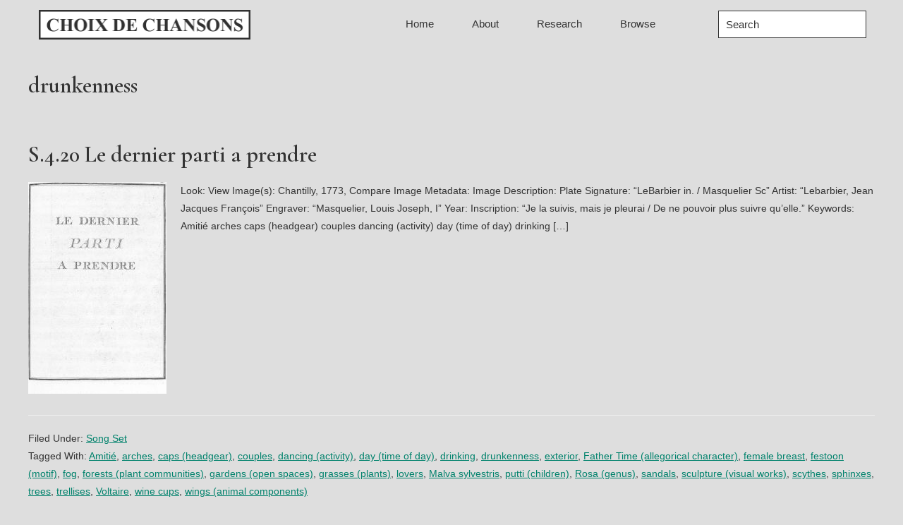

--- FILE ---
content_type: text/html; charset=UTF-8
request_url: https://choixdechansons.cdhr.anu.edu.au/tag/drunkenness/
body_size: 54826
content:
<!DOCTYPE html>
<html lang="en-US">
<head >
<meta charset="UTF-8" />
		<meta name="robots" content="noindex" />
		<meta name="viewport" content="width=device-width, initial-scale=1" />
<title>drunkenness</title>
<meta name='robots' content='max-image-preview:large' />
<link rel='dns-prefetch' href='//fonts.googleapis.com' />
<link rel="alternate" type="application/rss+xml" title="Choix de Chansons &raquo; Feed" href="https://choixdechansons.cdhr.anu.edu.au/feed/" />
<link rel="alternate" type="application/rss+xml" title="Choix de Chansons &raquo; Comments Feed" href="https://choixdechansons.cdhr.anu.edu.au/comments/feed/" />
<link rel="alternate" type="application/rss+xml" title="Choix de Chansons &raquo; drunkenness Tag Feed" href="https://choixdechansons.cdhr.anu.edu.au/tag/drunkenness/feed/" />
<link rel="canonical" href="https://choixdechansons.cdhr.anu.edu.au/tag/drunkenness/" />
<style id='wp-img-auto-sizes-contain-inline-css'>
img:is([sizes=auto i],[sizes^="auto," i]){contain-intrinsic-size:3000px 1500px}
/*# sourceURL=wp-img-auto-sizes-contain-inline-css */
</style>
<link rel='stylesheet' id='atomic-blocks-fontawesome-css' href='https://choixdechansons.cdhr.anu.edu.au/wp-content/plugins/atomic-blocks/dist/assets/fontawesome/css/all.min.css?ver=1747699431' media='all' />
<link rel='stylesheet' id='choix-de-chansons-css' href='https://choixdechansons.cdhr.anu.edu.au/wp-content/themes/choixdechansons/style.css?ver=3.3.0' media='all' />
<style id='choix-de-chansons-inline-css'>


		a,
		.entry-title a:focus,
		.entry-title a:hover,
		.genesis-nav-menu a:focus,
		.genesis-nav-menu a:hover,
		.genesis-nav-menu .current-menu-item > a,
		.genesis-nav-menu .sub-menu .current-menu-item > a:focus,
		.genesis-nav-menu .sub-menu .current-menu-item > a:hover,
		.menu-toggle:focus,
		.menu-toggle:hover,
		.sub-menu-toggle:focus,
		.sub-menu-toggle:hover {
			color: #00826c;
		}

		

		button:focus,
		button:hover,
		input[type="button"]:focus,
		input[type="button"]:hover,
		input[type="reset"]:focus,
		input[type="reset"]:hover,
		input[type="submit"]:focus,
		input[type="submit"]:hover,
		input[type="reset"]:focus,
		input[type="reset"]:hover,
		input[type="submit"]:focus,
		input[type="submit"]:hover,
		.site-container div.wpforms-container-full .wpforms-form input[type="submit"]:focus,
		.site-container div.wpforms-container-full .wpforms-form input[type="submit"]:hover,
		.site-container div.wpforms-container-full .wpforms-form button[type="submit"]:focus,
		.site-container div.wpforms-container-full .wpforms-form button[type="submit"]:hover,
		.button:focus,
		.button:hover {
			background-color: #00826c;
			color: #ffffff;
		}

		@media only screen and (min-width: 960px) {
			.genesis-nav-menu > .menu-highlight > a:hover,
			.genesis-nav-menu > .menu-highlight > a:focus,
			.genesis-nav-menu > .menu-highlight.current-menu-item > a {
				background-color: #00826c;
				color: #ffffff;
			}
		}
		
		.wp-custom-logo .site-container .title-area {
			max-width: 300px;
		}
		
		.wp-custom-logo .title-area {
			padding-top: 14.139072847682px;
		}
		
/*# sourceURL=choix-de-chansons-inline-css */
</style>
<style id='wp-emoji-styles-inline-css'>

	img.wp-smiley, img.emoji {
		display: inline !important;
		border: none !important;
		box-shadow: none !important;
		height: 1em !important;
		width: 1em !important;
		margin: 0 0.07em !important;
		vertical-align: -0.1em !important;
		background: none !important;
		padding: 0 !important;
	}
/*# sourceURL=wp-emoji-styles-inline-css */
</style>
<style id='wp-block-library-inline-css'>
:root{--wp-block-synced-color:#7a00df;--wp-block-synced-color--rgb:122,0,223;--wp-bound-block-color:var(--wp-block-synced-color);--wp-editor-canvas-background:#ddd;--wp-admin-theme-color:#007cba;--wp-admin-theme-color--rgb:0,124,186;--wp-admin-theme-color-darker-10:#006ba1;--wp-admin-theme-color-darker-10--rgb:0,107,160.5;--wp-admin-theme-color-darker-20:#005a87;--wp-admin-theme-color-darker-20--rgb:0,90,135;--wp-admin-border-width-focus:2px}@media (min-resolution:192dpi){:root{--wp-admin-border-width-focus:1.5px}}.wp-element-button{cursor:pointer}:root .has-very-light-gray-background-color{background-color:#eee}:root .has-very-dark-gray-background-color{background-color:#313131}:root .has-very-light-gray-color{color:#eee}:root .has-very-dark-gray-color{color:#313131}:root .has-vivid-green-cyan-to-vivid-cyan-blue-gradient-background{background:linear-gradient(135deg,#00d084,#0693e3)}:root .has-purple-crush-gradient-background{background:linear-gradient(135deg,#34e2e4,#4721fb 50%,#ab1dfe)}:root .has-hazy-dawn-gradient-background{background:linear-gradient(135deg,#faaca8,#dad0ec)}:root .has-subdued-olive-gradient-background{background:linear-gradient(135deg,#fafae1,#67a671)}:root .has-atomic-cream-gradient-background{background:linear-gradient(135deg,#fdd79a,#004a59)}:root .has-nightshade-gradient-background{background:linear-gradient(135deg,#330968,#31cdcf)}:root .has-midnight-gradient-background{background:linear-gradient(135deg,#020381,#2874fc)}:root{--wp--preset--font-size--normal:16px;--wp--preset--font-size--huge:42px}.has-regular-font-size{font-size:1em}.has-larger-font-size{font-size:2.625em}.has-normal-font-size{font-size:var(--wp--preset--font-size--normal)}.has-huge-font-size{font-size:var(--wp--preset--font-size--huge)}.has-text-align-center{text-align:center}.has-text-align-left{text-align:left}.has-text-align-right{text-align:right}.has-fit-text{white-space:nowrap!important}#end-resizable-editor-section{display:none}.aligncenter{clear:both}.items-justified-left{justify-content:flex-start}.items-justified-center{justify-content:center}.items-justified-right{justify-content:flex-end}.items-justified-space-between{justify-content:space-between}.screen-reader-text{border:0;clip-path:inset(50%);height:1px;margin:-1px;overflow:hidden;padding:0;position:absolute;width:1px;word-wrap:normal!important}.screen-reader-text:focus{background-color:#ddd;clip-path:none;color:#444;display:block;font-size:1em;height:auto;left:5px;line-height:normal;padding:15px 23px 14px;text-decoration:none;top:5px;width:auto;z-index:100000}html :where(.has-border-color){border-style:solid}html :where([style*=border-top-color]){border-top-style:solid}html :where([style*=border-right-color]){border-right-style:solid}html :where([style*=border-bottom-color]){border-bottom-style:solid}html :where([style*=border-left-color]){border-left-style:solid}html :where([style*=border-width]){border-style:solid}html :where([style*=border-top-width]){border-top-style:solid}html :where([style*=border-right-width]){border-right-style:solid}html :where([style*=border-bottom-width]){border-bottom-style:solid}html :where([style*=border-left-width]){border-left-style:solid}html :where(img[class*=wp-image-]){height:auto;max-width:100%}:where(figure){margin:0 0 1em}html :where(.is-position-sticky){--wp-admin--admin-bar--position-offset:var(--wp-admin--admin-bar--height,0px)}@media screen and (max-width:600px){html :where(.is-position-sticky){--wp-admin--admin-bar--position-offset:0px}}

/*# sourceURL=wp-block-library-inline-css */
</style><style id='wp-block-heading-inline-css'>
h1:where(.wp-block-heading).has-background,h2:where(.wp-block-heading).has-background,h3:where(.wp-block-heading).has-background,h4:where(.wp-block-heading).has-background,h5:where(.wp-block-heading).has-background,h6:where(.wp-block-heading).has-background{padding:1.25em 2.375em}h1.has-text-align-left[style*=writing-mode]:where([style*=vertical-lr]),h1.has-text-align-right[style*=writing-mode]:where([style*=vertical-rl]),h2.has-text-align-left[style*=writing-mode]:where([style*=vertical-lr]),h2.has-text-align-right[style*=writing-mode]:where([style*=vertical-rl]),h3.has-text-align-left[style*=writing-mode]:where([style*=vertical-lr]),h3.has-text-align-right[style*=writing-mode]:where([style*=vertical-rl]),h4.has-text-align-left[style*=writing-mode]:where([style*=vertical-lr]),h4.has-text-align-right[style*=writing-mode]:where([style*=vertical-rl]),h5.has-text-align-left[style*=writing-mode]:where([style*=vertical-lr]),h5.has-text-align-right[style*=writing-mode]:where([style*=vertical-rl]),h6.has-text-align-left[style*=writing-mode]:where([style*=vertical-lr]),h6.has-text-align-right[style*=writing-mode]:where([style*=vertical-rl]){rotate:180deg}
/*# sourceURL=https://choixdechansons.cdhr.anu.edu.au/wp-includes/blocks/heading/style.min.css */
</style>
<style id='wp-block-paragraph-inline-css'>
.is-small-text{font-size:.875em}.is-regular-text{font-size:1em}.is-large-text{font-size:2.25em}.is-larger-text{font-size:3em}.has-drop-cap:not(:focus):first-letter{float:left;font-size:8.4em;font-style:normal;font-weight:100;line-height:.68;margin:.05em .1em 0 0;text-transform:uppercase}body.rtl .has-drop-cap:not(:focus):first-letter{float:none;margin-left:.1em}p.has-drop-cap.has-background{overflow:hidden}:root :where(p.has-background){padding:1.25em 2.375em}:where(p.has-text-color:not(.has-link-color)) a{color:inherit}p.has-text-align-left[style*="writing-mode:vertical-lr"],p.has-text-align-right[style*="writing-mode:vertical-rl"]{rotate:180deg}
/*# sourceURL=https://choixdechansons.cdhr.anu.edu.au/wp-includes/blocks/paragraph/style.min.css */
</style>
<style id='global-styles-inline-css'>
:root{--wp--preset--aspect-ratio--square: 1;--wp--preset--aspect-ratio--4-3: 4/3;--wp--preset--aspect-ratio--3-4: 3/4;--wp--preset--aspect-ratio--3-2: 3/2;--wp--preset--aspect-ratio--2-3: 2/3;--wp--preset--aspect-ratio--16-9: 16/9;--wp--preset--aspect-ratio--9-16: 9/16;--wp--preset--color--black: #000000;--wp--preset--color--cyan-bluish-gray: #abb8c3;--wp--preset--color--white: #ffffff;--wp--preset--color--pale-pink: #f78da7;--wp--preset--color--vivid-red: #cf2e2e;--wp--preset--color--luminous-vivid-orange: #ff6900;--wp--preset--color--luminous-vivid-amber: #fcb900;--wp--preset--color--light-green-cyan: #7bdcb5;--wp--preset--color--vivid-green-cyan: #00d084;--wp--preset--color--pale-cyan-blue: #8ed1fc;--wp--preset--color--vivid-cyan-blue: #0693e3;--wp--preset--color--vivid-purple: #9b51e0;--wp--preset--color--theme-primary: #00826c;--wp--preset--color--theme-secondary: #00826c;--wp--preset--gradient--vivid-cyan-blue-to-vivid-purple: linear-gradient(135deg,rgb(6,147,227) 0%,rgb(155,81,224) 100%);--wp--preset--gradient--light-green-cyan-to-vivid-green-cyan: linear-gradient(135deg,rgb(122,220,180) 0%,rgb(0,208,130) 100%);--wp--preset--gradient--luminous-vivid-amber-to-luminous-vivid-orange: linear-gradient(135deg,rgb(252,185,0) 0%,rgb(255,105,0) 100%);--wp--preset--gradient--luminous-vivid-orange-to-vivid-red: linear-gradient(135deg,rgb(255,105,0) 0%,rgb(207,46,46) 100%);--wp--preset--gradient--very-light-gray-to-cyan-bluish-gray: linear-gradient(135deg,rgb(238,238,238) 0%,rgb(169,184,195) 100%);--wp--preset--gradient--cool-to-warm-spectrum: linear-gradient(135deg,rgb(74,234,220) 0%,rgb(151,120,209) 20%,rgb(207,42,186) 40%,rgb(238,44,130) 60%,rgb(251,105,98) 80%,rgb(254,248,76) 100%);--wp--preset--gradient--blush-light-purple: linear-gradient(135deg,rgb(255,206,236) 0%,rgb(152,150,240) 100%);--wp--preset--gradient--blush-bordeaux: linear-gradient(135deg,rgb(254,205,165) 0%,rgb(254,45,45) 50%,rgb(107,0,62) 100%);--wp--preset--gradient--luminous-dusk: linear-gradient(135deg,rgb(255,203,112) 0%,rgb(199,81,192) 50%,rgb(65,88,208) 100%);--wp--preset--gradient--pale-ocean: linear-gradient(135deg,rgb(255,245,203) 0%,rgb(182,227,212) 50%,rgb(51,167,181) 100%);--wp--preset--gradient--electric-grass: linear-gradient(135deg,rgb(202,248,128) 0%,rgb(113,206,126) 100%);--wp--preset--gradient--midnight: linear-gradient(135deg,rgb(2,3,129) 0%,rgb(40,116,252) 100%);--wp--preset--font-size--small: 12px;--wp--preset--font-size--medium: 20px;--wp--preset--font-size--large: 20px;--wp--preset--font-size--x-large: 42px;--wp--preset--font-size--normal: 18px;--wp--preset--font-size--larger: 24px;--wp--preset--spacing--20: 0.44rem;--wp--preset--spacing--30: 0.67rem;--wp--preset--spacing--40: 1rem;--wp--preset--spacing--50: 1.5rem;--wp--preset--spacing--60: 2.25rem;--wp--preset--spacing--70: 3.38rem;--wp--preset--spacing--80: 5.06rem;--wp--preset--shadow--natural: 6px 6px 9px rgba(0, 0, 0, 0.2);--wp--preset--shadow--deep: 12px 12px 50px rgba(0, 0, 0, 0.4);--wp--preset--shadow--sharp: 6px 6px 0px rgba(0, 0, 0, 0.2);--wp--preset--shadow--outlined: 6px 6px 0px -3px rgb(255, 255, 255), 6px 6px rgb(0, 0, 0);--wp--preset--shadow--crisp: 6px 6px 0px rgb(0, 0, 0);}:where(.is-layout-flex){gap: 0.5em;}:where(.is-layout-grid){gap: 0.5em;}body .is-layout-flex{display: flex;}.is-layout-flex{flex-wrap: wrap;align-items: center;}.is-layout-flex > :is(*, div){margin: 0;}body .is-layout-grid{display: grid;}.is-layout-grid > :is(*, div){margin: 0;}:where(.wp-block-columns.is-layout-flex){gap: 2em;}:where(.wp-block-columns.is-layout-grid){gap: 2em;}:where(.wp-block-post-template.is-layout-flex){gap: 1.25em;}:where(.wp-block-post-template.is-layout-grid){gap: 1.25em;}.has-black-color{color: var(--wp--preset--color--black) !important;}.has-cyan-bluish-gray-color{color: var(--wp--preset--color--cyan-bluish-gray) !important;}.has-white-color{color: var(--wp--preset--color--white) !important;}.has-pale-pink-color{color: var(--wp--preset--color--pale-pink) !important;}.has-vivid-red-color{color: var(--wp--preset--color--vivid-red) !important;}.has-luminous-vivid-orange-color{color: var(--wp--preset--color--luminous-vivid-orange) !important;}.has-luminous-vivid-amber-color{color: var(--wp--preset--color--luminous-vivid-amber) !important;}.has-light-green-cyan-color{color: var(--wp--preset--color--light-green-cyan) !important;}.has-vivid-green-cyan-color{color: var(--wp--preset--color--vivid-green-cyan) !important;}.has-pale-cyan-blue-color{color: var(--wp--preset--color--pale-cyan-blue) !important;}.has-vivid-cyan-blue-color{color: var(--wp--preset--color--vivid-cyan-blue) !important;}.has-vivid-purple-color{color: var(--wp--preset--color--vivid-purple) !important;}.has-black-background-color{background-color: var(--wp--preset--color--black) !important;}.has-cyan-bluish-gray-background-color{background-color: var(--wp--preset--color--cyan-bluish-gray) !important;}.has-white-background-color{background-color: var(--wp--preset--color--white) !important;}.has-pale-pink-background-color{background-color: var(--wp--preset--color--pale-pink) !important;}.has-vivid-red-background-color{background-color: var(--wp--preset--color--vivid-red) !important;}.has-luminous-vivid-orange-background-color{background-color: var(--wp--preset--color--luminous-vivid-orange) !important;}.has-luminous-vivid-amber-background-color{background-color: var(--wp--preset--color--luminous-vivid-amber) !important;}.has-light-green-cyan-background-color{background-color: var(--wp--preset--color--light-green-cyan) !important;}.has-vivid-green-cyan-background-color{background-color: var(--wp--preset--color--vivid-green-cyan) !important;}.has-pale-cyan-blue-background-color{background-color: var(--wp--preset--color--pale-cyan-blue) !important;}.has-vivid-cyan-blue-background-color{background-color: var(--wp--preset--color--vivid-cyan-blue) !important;}.has-vivid-purple-background-color{background-color: var(--wp--preset--color--vivid-purple) !important;}.has-black-border-color{border-color: var(--wp--preset--color--black) !important;}.has-cyan-bluish-gray-border-color{border-color: var(--wp--preset--color--cyan-bluish-gray) !important;}.has-white-border-color{border-color: var(--wp--preset--color--white) !important;}.has-pale-pink-border-color{border-color: var(--wp--preset--color--pale-pink) !important;}.has-vivid-red-border-color{border-color: var(--wp--preset--color--vivid-red) !important;}.has-luminous-vivid-orange-border-color{border-color: var(--wp--preset--color--luminous-vivid-orange) !important;}.has-luminous-vivid-amber-border-color{border-color: var(--wp--preset--color--luminous-vivid-amber) !important;}.has-light-green-cyan-border-color{border-color: var(--wp--preset--color--light-green-cyan) !important;}.has-vivid-green-cyan-border-color{border-color: var(--wp--preset--color--vivid-green-cyan) !important;}.has-pale-cyan-blue-border-color{border-color: var(--wp--preset--color--pale-cyan-blue) !important;}.has-vivid-cyan-blue-border-color{border-color: var(--wp--preset--color--vivid-cyan-blue) !important;}.has-vivid-purple-border-color{border-color: var(--wp--preset--color--vivid-purple) !important;}.has-vivid-cyan-blue-to-vivid-purple-gradient-background{background: var(--wp--preset--gradient--vivid-cyan-blue-to-vivid-purple) !important;}.has-light-green-cyan-to-vivid-green-cyan-gradient-background{background: var(--wp--preset--gradient--light-green-cyan-to-vivid-green-cyan) !important;}.has-luminous-vivid-amber-to-luminous-vivid-orange-gradient-background{background: var(--wp--preset--gradient--luminous-vivid-amber-to-luminous-vivid-orange) !important;}.has-luminous-vivid-orange-to-vivid-red-gradient-background{background: var(--wp--preset--gradient--luminous-vivid-orange-to-vivid-red) !important;}.has-very-light-gray-to-cyan-bluish-gray-gradient-background{background: var(--wp--preset--gradient--very-light-gray-to-cyan-bluish-gray) !important;}.has-cool-to-warm-spectrum-gradient-background{background: var(--wp--preset--gradient--cool-to-warm-spectrum) !important;}.has-blush-light-purple-gradient-background{background: var(--wp--preset--gradient--blush-light-purple) !important;}.has-blush-bordeaux-gradient-background{background: var(--wp--preset--gradient--blush-bordeaux) !important;}.has-luminous-dusk-gradient-background{background: var(--wp--preset--gradient--luminous-dusk) !important;}.has-pale-ocean-gradient-background{background: var(--wp--preset--gradient--pale-ocean) !important;}.has-electric-grass-gradient-background{background: var(--wp--preset--gradient--electric-grass) !important;}.has-midnight-gradient-background{background: var(--wp--preset--gradient--midnight) !important;}.has-small-font-size{font-size: var(--wp--preset--font-size--small) !important;}.has-medium-font-size{font-size: var(--wp--preset--font-size--medium) !important;}.has-large-font-size{font-size: var(--wp--preset--font-size--large) !important;}.has-x-large-font-size{font-size: var(--wp--preset--font-size--x-large) !important;}
/*# sourceURL=global-styles-inline-css */
</style>

<style id='classic-theme-styles-inline-css'>
/*! This file is auto-generated */
.wp-block-button__link{color:#fff;background-color:#32373c;border-radius:9999px;box-shadow:none;text-decoration:none;padding:calc(.667em + 2px) calc(1.333em + 2px);font-size:1.125em}.wp-block-file__button{background:#32373c;color:#fff;text-decoration:none}
/*# sourceURL=/wp-includes/css/classic-themes.min.css */
</style>
<link rel='stylesheet' id='collapscore-css-css' href='https://choixdechansons.cdhr.anu.edu.au/wp-content/plugins/jquery-collapse-o-matic/css/core_style.css?ver=1.0' media='all' />
<link rel='stylesheet' id='collapseomatic-css-css' href='https://choixdechansons.cdhr.anu.edu.au/wp-content/plugins/jquery-collapse-o-matic/css/light_style.css?ver=1.6' media='all' />
<link rel='stylesheet' id='choix-de-chansons-fonts-css' href='https://fonts.googleapis.com/css?family=Lato%3A400%2C400i%2C600%2C700%7CCormorant+Garamond%3A400%2C400i%2C600%2C700&#038;display=swap&#038;ver=3.3.0' media='all' />
<link rel='stylesheet' id='dashicons-css' href='https://choixdechansons.cdhr.anu.edu.au/wp-includes/css/dashicons.min.css?ver=6.9' media='all' />
<link rel='stylesheet' id='choix-de-chansons-gutenberg-css' href='https://choixdechansons.cdhr.anu.edu.au/wp-content/themes/choixdechansons/lib/gutenberg/front-end.css?ver=3.3.0' media='all' />
<style id='choix-de-chansons-gutenberg-inline-css'>
.ab-block-post-grid .ab-post-grid-items h2 a:hover {
	color: #00826c;
}

.site-container .wp-block-button .wp-block-button__link {
	background-color: #00826c;
}

.wp-block-button .wp-block-button__link:not(.has-background),
.wp-block-button .wp-block-button__link:not(.has-background):focus,
.wp-block-button .wp-block-button__link:not(.has-background):hover {
	color: #ffffff;
}

.site-container .wp-block-button.is-style-outline .wp-block-button__link {
	color: #00826c;
}

.site-container .wp-block-button.is-style-outline .wp-block-button__link:focus,
.site-container .wp-block-button.is-style-outline .wp-block-button__link:hover {
	color: #23a58f;
}		.site-container .has-small-font-size {
			font-size: 12px;
		}		.site-container .has-normal-font-size {
			font-size: 18px;
		}		.site-container .has-large-font-size {
			font-size: 20px;
		}		.site-container .has-larger-font-size {
			font-size: 24px;
		}		.site-container .has-theme-primary-color,
		.site-container .wp-block-button .wp-block-button__link.has-theme-primary-color,
		.site-container .wp-block-button.is-style-outline .wp-block-button__link.has-theme-primary-color {
			color: #00826c;
		}

		.site-container .has-theme-primary-background-color,
		.site-container .wp-block-button .wp-block-button__link.has-theme-primary-background-color,
		.site-container .wp-block-pullquote.is-style-solid-color.has-theme-primary-background-color {
			background-color: #00826c;
		}		.site-container .has-theme-secondary-color,
		.site-container .wp-block-button .wp-block-button__link.has-theme-secondary-color,
		.site-container .wp-block-button.is-style-outline .wp-block-button__link.has-theme-secondary-color {
			color: #00826c;
		}

		.site-container .has-theme-secondary-background-color,
		.site-container .wp-block-button .wp-block-button__link.has-theme-secondary-background-color,
		.site-container .wp-block-pullquote.is-style-solid-color.has-theme-secondary-background-color {
			background-color: #00826c;
		}
/*# sourceURL=choix-de-chansons-gutenberg-inline-css */
</style>
<link rel='stylesheet' id='dflip-style-css' href='https://choixdechansons.cdhr.anu.edu.au/wp-content/plugins/3d-flipbook-dflip-lite/assets/css/dflip.min.css?ver=2.4.20' media='all' />
<link rel='stylesheet' id='simple-social-icons-font-css' href='https://choixdechansons.cdhr.anu.edu.au/wp-content/plugins/simple-social-icons/css/style.css?ver=4.0.0' media='all' />
<script src="https://choixdechansons.cdhr.anu.edu.au/wp-includes/js/jquery/jquery.min.js?ver=3.7.1" id="jquery-core-js"></script>
<script src="https://choixdechansons.cdhr.anu.edu.au/wp-includes/js/jquery/jquery-migrate.min.js?ver=3.4.1" id="jquery-migrate-js"></script>
<link rel="https://api.w.org/" href="https://choixdechansons.cdhr.anu.edu.au/wp-json/" /><link rel="alternate" title="JSON" type="application/json" href="https://choixdechansons.cdhr.anu.edu.au/wp-json/wp/v2/tags/544" /><link rel="EditURI" type="application/rsd+xml" title="RSD" href="https://choixdechansons.cdhr.anu.edu.au/xmlrpc.php?rsd" />
<style>
.tabs{font-size:0;margin-left:auto;margin-right:auto}.tabs>input[type=radio]{display:none}.tabs>div{display:none;border:1px solid #e0e0e0;padding:10px 15px;font-size:16px;overflow:hidden;text-overflow:ellipsis}#tab-btn-1:checked~#content-1,#tab-btn-2:checked~#content-2,#tab-btn-3:checked~#content-3,#tab-btn-4:checked~#content-4,#tab-btn-5:checked~#content-5,#tab-btn-6:checked~#content-6{display:block}.tabs>label{display:inline-block;text-align:center;vertical-align:middle;user-select:none;background-color:#f5f5f5;border:1px solid #e0e0e0;padding:2px 8px;font-size:16px;line-height:1.5;transition:color .15s ease-in-out,background-color .15s ease-in-out;cursor:pointer;position:relative;top:1px}.tabs>label:not(:first-of-type){border-left:none}.tabs>input[type=radio]:checked+label{background-color:#fff;border-bottom:1px solid #fff}
</style>
<link rel="icon" href="https://choixdechansons.cdhr.anu.edu.au/wp-content/themes/choixdechansons/images/favicon.ico" />
<style>.recentcomments a{display:inline !important;padding:0 !important;margin:0 !important;}</style><style id="uagb-style-conditional-extension">@media (min-width: 1025px){body .uag-hide-desktop.uagb-google-map__wrap,body .uag-hide-desktop{display:none !important}}@media (min-width: 768px) and (max-width: 1024px){body .uag-hide-tab.uagb-google-map__wrap,body .uag-hide-tab{display:none !important}}@media (max-width: 767px){body .uag-hide-mob.uagb-google-map__wrap,body .uag-hide-mob{display:none !important}}</style></head>
<body class="archive tag tag-drunkenness tag-544 wp-custom-logo wp-embed-responsive wp-theme-genesis wp-child-theme-choixdechansons header-full-width full-width-content genesis-breadcrumbs-hidden genesis-footer-widgets-visible" itemscope itemtype="https://schema.org/WebPage"><div class="site-container"><ul class="genesis-skip-link"><li><a href="#genesis-nav-primary" class="screen-reader-shortcut"> Skip to primary navigation</a></li><li><a href="#genesis-content" class="screen-reader-shortcut"> Skip to main content</a></li><li><a href="#genesis-footer-widgets" class="screen-reader-shortcut"> Skip to footer</a></li></ul><header class="site-header" itemscope itemtype="https://schema.org/WPHeader"><div class="wrap"><div class="title-area"><a href="https://choixdechansons.cdhr.anu.edu.au/" class="custom-logo-link" rel="home"><img width="604" height="84" src="https://choixdechansons.cdhr.anu.edu.au/wp-content/uploads/2020/10/logo.png" class="custom-logo" alt="Choix de Chansons" decoding="async" fetchpriority="high" srcset="https://choixdechansons.cdhr.anu.edu.au/wp-content/uploads/2020/10/logo.png 604w, https://choixdechansons.cdhr.anu.edu.au/wp-content/uploads/2020/10/logo-300x42.png 300w, https://choixdechansons.cdhr.anu.edu.au/wp-content/uploads/2020/10/logo-600x84.png 600w" sizes="(max-width: 604px) 100vw, 604px" /></a><p class="site-title" itemprop="headline">Choix de Chansons</p></div><nav class="nav-primary" aria-label="Main" itemscope itemtype="https://schema.org/SiteNavigationElement" id="genesis-nav-primary"><div class="wrap"><ul id="menu-header-menu" class="menu genesis-nav-menu menu-primary js-superfish"><li id="menu-item-3170" class="menu-item menu-item-type-post_type menu-item-object-page menu-item-home menu-item-3170"><a href="https://choixdechansons.cdhr.anu.edu.au/" itemprop="url"><span itemprop="name">Home</span></a></li>
<li id="menu-item-1625" class="menu-item menu-item-type-post_type menu-item-object-page menu-item-has-children menu-item-1625"><a href="https://choixdechansons.cdhr.anu.edu.au/about/" itemprop="url"><span itemprop="name">About</span></a>
<ul class="sub-menu">
	<li id="menu-item-1626" class="menu-item menu-item-type-post_type menu-item-object-page menu-item-1626"><a href="https://choixdechansons.cdhr.anu.edu.au/team/" itemprop="url"><span itemprop="name">Team</span></a></li>
</ul>
</li>
<li id="menu-item-1627" class="menu-item menu-item-type-post_type menu-item-object-page menu-item-has-children menu-item-1627"><a href="https://choixdechansons.cdhr.anu.edu.au/research/" itemprop="url"><span itemprop="name">Research</span></a>
<ul class="sub-menu">
	<li id="menu-item-4832" class="menu-item menu-item-type-post_type menu-item-object-page menu-item-4832"><a href="https://choixdechansons.cdhr.anu.edu.au/articles/" itemprop="url"><span itemprop="name">Articles and presentations</span></a></li>
	<li id="menu-item-3602" class="menu-item menu-item-type-post_type menu-item-object-page menu-item-3602"><a href="https://choixdechansons.cdhr.anu.edu.au/contributions/" itemprop="url"><span itemprop="name">Contributions</span></a></li>
</ul>
</li>
<li id="menu-item-1633" class="menu-item menu-item-type-post_type menu-item-object-page menu-item-has-children menu-item-1633"><a href="https://choixdechansons.cdhr.anu.edu.au/browse/" itemprop="url"><span itemprop="name">Browse</span></a>
<ul class="sub-menu">
	<li id="menu-item-1624" class="menu-item menu-item-type-post_type menu-item-object-page menu-item-1624"><a href="https://choixdechansons.cdhr.anu.edu.au/browse-songsets/" itemprop="url"><span itemprop="name">Song Sets</span></a></li>
	<li id="menu-item-3984" class="menu-item menu-item-type-post_type menu-item-object-page menu-item-3984"><a href="https://choixdechansons.cdhr.anu.edu.au/browse-by-contributer/" itemprop="url"><span itemprop="name">Contributor</span></a></li>
	<li id="menu-item-3983" class="menu-item menu-item-type-post_type menu-item-object-page menu-item-3983"><a href="https://choixdechansons.cdhr.anu.edu.au/browse-by-role/" itemprop="url"><span itemprop="name">Role</span></a></li>
	<li id="menu-item-3593" class="menu-item menu-item-type-post_type menu-item-object-page menu-item-3593"><a href="https://choixdechansons.cdhr.anu.edu.au/tag-index/" itemprop="url"><span itemprop="name">Tag Index</span></a></li>
	<li id="menu-item-3599" class="menu-item menu-item-type-post_type menu-item-object-page menu-item-3599"><a href="https://choixdechansons.cdhr.anu.edu.au/tag-cloud/" itemprop="url"><span itemprop="name">Tag Cloud</span></a></li>
	<li id="menu-item-3562" class="menu-item menu-item-type-post_type menu-item-object-page menu-item-3562"><a href="https://choixdechansons.cdhr.anu.edu.au/browse-front-matter/" itemprop="url"><span itemprop="name">Front Matter</span></a></li>
	<li id="menu-item-3589" class="menu-item menu-item-type-post_type menu-item-object-page menu-item-3589"><a href="https://choixdechansons.cdhr.anu.edu.au/browse-bindings-bookplates/" itemprop="url"><span itemprop="name">Bindings and Bookplates</span></a></li>
	<li id="menu-item-3613" class="menu-item menu-item-type-post_type menu-item-object-page menu-item-3613"><a href="https://choixdechansons.cdhr.anu.edu.au/cover-to-cover/" itemprop="url"><span itemprop="name">Cover to Cover</span></a></li>
</ul>
</li>
<li class="menu-item search"><a href="#" class="search-toggle"><i class="icon-search"></i></a><form class="search-form" method="get" action="https://choixdechansons.cdhr.anu.edu.au/" role="search" itemprop="potentialAction" itemscope itemtype="https://schema.org/SearchAction"><label class="search-form-label screen-reader-text" for="searchform-1">Search</label><input class="search-form-input" type="search" name="s" id="searchform-1" placeholder="Search" itemprop="query-input"><input class="search-form-submit" type="submit" value="Search"><meta content="https://choixdechansons.cdhr.anu.edu.au/?s={s}" itemprop="target"></form></li></ul></div></nav></div></header><div class="site-inner"><div class="content-sidebar-wrap"><main class="content" id="genesis-content"><div class="archive-description taxonomy-archive-description taxonomy-description"><h1 class="archive-title">drunkenness</h1></div><article class="post-1605 post type-post status-publish format-standard has-post-thumbnail category-songset tag-amitie tag-arches tag-caps-headgear tag-couples tag-dancing-activity tag-day-time-of-day tag-drinking tag-drunkenness tag-exterior tag-father-time-allegorical-character tag-female-breast tag-festoon-motif tag-fog tag-forests-plant-communities tag-gardens-open-spaces tag-grasses-plants tag-lovers tag-malva-sylvestris tag-putti-children tag-rosa-genus tag-sandals tag-sculpture-visual-works tag-scythes tag-sphinxes tag-trees tag-trellises tag-voltaire tag-wine-cups tag-wings-animal-components entry" aria-label="S.4.20 Le dernier parti a prendre" itemscope itemtype="https://schema.org/CreativeWork"><header class="entry-header"><h2 class="entry-title" itemprop="headline"><a class="entry-title-link" rel="bookmark" href="https://choixdechansons.cdhr.anu.edu.au/s-4-20-le-dernier-parti-a-prendre/">S.4.20 Le dernier parti a prendre</a></h2>
</header><div class="entry-content" itemprop="text"><a class="entry-image-link" href="https://choixdechansons.cdhr.anu.edu.au/s-4-20-le-dernier-parti-a-prendre/" aria-hidden="true" tabindex="-1"><img width="196" height="300" src="https://choixdechansons.cdhr.anu.edu.au/wp-content/uploads/2020/10/V4_0121-1772-Thumb-196x300.jpg" class="alignleft post-image entry-image" alt="S.4.20 Le dernier parti a prendre, 1772, Title page" itemprop="image" decoding="async" srcset="https://choixdechansons.cdhr.anu.edu.au/wp-content/uploads/2020/10/V4_0121-1772-Thumb-196x300.jpg 196w, https://choixdechansons.cdhr.anu.edu.au/wp-content/uploads/2020/10/V4_0121-1772-Thumb.jpg 670w" sizes="(max-width: 196px) 100vw, 196px" /></a><p>Look: View Image(s): Chantilly, 1773, Compare Image Metadata: Image Description: Plate Signature: &#8220;LeBarbier in. / Masquelier Sc&#8221; Artist: &#8220;Lebarbier, Jean Jacques François&#8221; Engraver: &#8220;Masquelier, Louis Joseph, I&#8221; Year: Inscription: &#8220;Je la suivis, mais je pleurai / De ne pouvoir plus suivre qu&#8217;elle.&#8221; Keywords: Amitié arches caps (headgear) couples dancing (activity) day (time of day) drinking [&hellip;]</p>
</div><footer class="entry-footer"><p class="entry-meta"><span class="entry-categories">Filed Under: <a href="https://choixdechansons.cdhr.anu.edu.au/category/songset/" rel="category tag">Song Set</a></span> <span class="entry-tags">Tagged With: <a href="https://choixdechansons.cdhr.anu.edu.au/tag/amitie/" rel="tag">Amitié</a>, <a href="https://choixdechansons.cdhr.anu.edu.au/tag/arches/" rel="tag">arches</a>, <a href="https://choixdechansons.cdhr.anu.edu.au/tag/caps-headgear/" rel="tag">caps (headgear)</a>, <a href="https://choixdechansons.cdhr.anu.edu.au/tag/couples/" rel="tag">couples</a>, <a href="https://choixdechansons.cdhr.anu.edu.au/tag/dancing-activity/" rel="tag">dancing (activity)</a>, <a href="https://choixdechansons.cdhr.anu.edu.au/tag/day-time-of-day/" rel="tag">day (time of day)</a>, <a href="https://choixdechansons.cdhr.anu.edu.au/tag/drinking/" rel="tag">drinking</a>, <a href="https://choixdechansons.cdhr.anu.edu.au/tag/drunkenness/" rel="tag">drunkenness</a>, <a href="https://choixdechansons.cdhr.anu.edu.au/tag/exterior/" rel="tag">exterior</a>, <a href="https://choixdechansons.cdhr.anu.edu.au/tag/father-time-allegorical-character/" rel="tag">Father Time (allegorical character)</a>, <a href="https://choixdechansons.cdhr.anu.edu.au/tag/female-breast/" rel="tag">female breast</a>, <a href="https://choixdechansons.cdhr.anu.edu.au/tag/festoon-motif/" rel="tag">festoon (motif)</a>, <a href="https://choixdechansons.cdhr.anu.edu.au/tag/fog/" rel="tag">fog</a>, <a href="https://choixdechansons.cdhr.anu.edu.au/tag/forests-plant-communities/" rel="tag">forests (plant communities)</a>, <a href="https://choixdechansons.cdhr.anu.edu.au/tag/gardens-open-spaces/" rel="tag">gardens (open spaces)</a>, <a href="https://choixdechansons.cdhr.anu.edu.au/tag/grasses-plants/" rel="tag">grasses (plants)</a>, <a href="https://choixdechansons.cdhr.anu.edu.au/tag/lovers/" rel="tag">lovers</a>, <a href="https://choixdechansons.cdhr.anu.edu.au/tag/malva-sylvestris/" rel="tag">Malva sylvestris</a>, <a href="https://choixdechansons.cdhr.anu.edu.au/tag/putti-children/" rel="tag">putti (children)</a>, <a href="https://choixdechansons.cdhr.anu.edu.au/tag/rosa-genus/" rel="tag">Rosa (genus)</a>, <a href="https://choixdechansons.cdhr.anu.edu.au/tag/sandals/" rel="tag">sandals</a>, <a href="https://choixdechansons.cdhr.anu.edu.au/tag/sculpture-visual-works/" rel="tag">sculpture (visual works)</a>, <a href="https://choixdechansons.cdhr.anu.edu.au/tag/scythes/" rel="tag">scythes</a>, <a href="https://choixdechansons.cdhr.anu.edu.au/tag/sphinxes/" rel="tag">sphinxes</a>, <a href="https://choixdechansons.cdhr.anu.edu.au/tag/trees/" rel="tag">trees</a>, <a href="https://choixdechansons.cdhr.anu.edu.au/tag/trellises/" rel="tag">trellises</a>, <a href="https://choixdechansons.cdhr.anu.edu.au/tag/voltaire/" rel="tag">Voltaire</a>, <a href="https://choixdechansons.cdhr.anu.edu.au/tag/wine-cups/" rel="tag">wine cups</a>, <a href="https://choixdechansons.cdhr.anu.edu.au/tag/wings-animal-components/" rel="tag">wings (animal components)</a></span></p></footer></article><article class="post-1588 post type-post status-publish format-standard has-post-thumbnail category-songset tag-arrows tag-barrels-containers tag-basements tag-beam-ceilings tag-beams-structural-elements tag-civilization-classical tag-drunkenness tag-grape-berry-fruit tag-grapevine-genus tag-interior tag-juices tag-mythology-classical tag-post-and-beam-structures tag-putti-children tag-quivers tag-stairs tag-torches-lighting-devices tag-wine tag-wine-cellars tag-wine-making-process tag-wine-presses tag-wineries tag-wings-animal-components tag-wreaths-costume-accessories entry" aria-label="S.4.03 Les vendanges de Cythere" itemscope itemtype="https://schema.org/CreativeWork"><header class="entry-header"><h2 class="entry-title" itemprop="headline"><a class="entry-title-link" rel="bookmark" href="https://choixdechansons.cdhr.anu.edu.au/s-4-03-les-vendanges-de-cythere/">S.4.03 Les vendanges de Cythere</a></h2>
</header><div class="entry-content" itemprop="text"><a class="entry-image-link" href="https://choixdechansons.cdhr.anu.edu.au/s-4-03-les-vendanges-de-cythere/" aria-hidden="true" tabindex="-1"><img width="196" height="300" src="https://choixdechansons.cdhr.anu.edu.au/wp-content/uploads/2020/10/V4_0018-1772-Thumb-196x300.jpg" class="alignleft post-image entry-image" alt="S.4.03 Les vendanges de Cythere, 1772, Title page" itemprop="image" decoding="async" loading="lazy" srcset="https://choixdechansons.cdhr.anu.edu.au/wp-content/uploads/2020/10/V4_0018-1772-Thumb-196x300.jpg 196w, https://choixdechansons.cdhr.anu.edu.au/wp-content/uploads/2020/10/V4_0018-1772-Thumb.jpg 670w" sizes="auto, (max-width: 196px) 100vw, 196px" /></a><p>Look: View Image(s): Chantilly, 1773, Compare Image Metadata: Image Description: Plate Signature: &#8220;Quentin inv / D Née Sc&#8221; Artist: &#8220;Saint-Quentin, Jacques Philippe Joseph de&#8221; Engraver: &#8220;Née, François Denis&#8221; Year: Inscription: &#8220;Dans l&#8217;Isle de Cithere / Venus à son Preßoir.&#8221; Keywords: arrows barrels (containers) basements beam ceilings beams (structural elements) Civilisation, Classical drunkenness grape (berry fruit) [&hellip;]</p>
</div><footer class="entry-footer"><p class="entry-meta"><span class="entry-categories">Filed Under: <a href="https://choixdechansons.cdhr.anu.edu.au/category/songset/" rel="category tag">Song Set</a></span> <span class="entry-tags">Tagged With: <a href="https://choixdechansons.cdhr.anu.edu.au/tag/arrows/" rel="tag">arrows</a>, <a href="https://choixdechansons.cdhr.anu.edu.au/tag/barrels-containers/" rel="tag">barrels (containers)</a>, <a href="https://choixdechansons.cdhr.anu.edu.au/tag/basements/" rel="tag">basements</a>, <a href="https://choixdechansons.cdhr.anu.edu.au/tag/beam-ceilings/" rel="tag">beam ceilings</a>, <a href="https://choixdechansons.cdhr.anu.edu.au/tag/beams-structural-elements/" rel="tag">beams (structural elements)</a>, <a href="https://choixdechansons.cdhr.anu.edu.au/tag/civilization-classical/" rel="tag">Civilization-Classical</a>, <a href="https://choixdechansons.cdhr.anu.edu.au/tag/drunkenness/" rel="tag">drunkenness</a>, <a href="https://choixdechansons.cdhr.anu.edu.au/tag/grape-berry-fruit/" rel="tag">grape (berry fruit)</a>, <a href="https://choixdechansons.cdhr.anu.edu.au/tag/grapevine-genus/" rel="tag">grapevine (genus)</a>, <a href="https://choixdechansons.cdhr.anu.edu.au/tag/interior/" rel="tag">interior</a>, <a href="https://choixdechansons.cdhr.anu.edu.au/tag/juices/" rel="tag">juices</a>, <a href="https://choixdechansons.cdhr.anu.edu.au/tag/mythology-classical/" rel="tag">mythology-classical</a>, <a href="https://choixdechansons.cdhr.anu.edu.au/tag/post-and-beam-structures/" rel="tag">post-and-beam structures</a>, <a href="https://choixdechansons.cdhr.anu.edu.au/tag/putti-children/" rel="tag">putti (children)</a>, <a href="https://choixdechansons.cdhr.anu.edu.au/tag/quivers/" rel="tag">quivers</a>, <a href="https://choixdechansons.cdhr.anu.edu.au/tag/stairs/" rel="tag">stairs</a>, <a href="https://choixdechansons.cdhr.anu.edu.au/tag/torches-lighting-devices/" rel="tag">torches (lighting devices)</a>, <a href="https://choixdechansons.cdhr.anu.edu.au/tag/wine/" rel="tag">wine</a>, <a href="https://choixdechansons.cdhr.anu.edu.au/tag/wine-cellars/" rel="tag">wine cellars</a>, <a href="https://choixdechansons.cdhr.anu.edu.au/tag/wine-making-process/" rel="tag">wine making (process)</a>, <a href="https://choixdechansons.cdhr.anu.edu.au/tag/wine-presses/" rel="tag">wine presses</a>, <a href="https://choixdechansons.cdhr.anu.edu.au/tag/wineries/" rel="tag">wineries</a>, <a href="https://choixdechansons.cdhr.anu.edu.au/tag/wings-animal-components/" rel="tag">wings (animal components)</a>, <a href="https://choixdechansons.cdhr.anu.edu.au/tag/wreaths-costume-accessories/" rel="tag">wreaths (costume accessories)</a></span></p></footer></article></main></div></div><div class="footer-widgets" id="genesis-footer-widgets"><h2 class="genesis-sidebar-title screen-reader-text">Footer</h2><div class="wrap"><div class="widget-area footer-widgets-1 footer-widget-area"><section id="text-5" class="widget widget_text"><div class="widget-wrap"><h3 class="widgettitle widget-title">Licence &#038; Identifier</h3>
			<div class="textwidget"><p><strong>DOI: </strong><a href="http://doi.org/10.25911/5fb2475a57401">10.25911/5fb2475a57401</a></p>
<p><strong>Cite this Page</strong><br />
<div id="citationic" class="tabs"><input type="radio" name="tab-btn" id="tab-btn-5"><label for="tab-btn-5">Chicago</label><input type="radio" name="tab-btn" id="tab-btn-1" checked><label for="tab-btn-1">APA</label><input type="radio" name="tab-btn" id="tab-btn-2"><label for="tab-btn-2">MLA</label><input type="radio" name="tab-btn" id="tab-btn-3"><label for="tab-btn-3">Harvard</label><div id="content-5">"<b>.</b>" Choix de Chansons - Accessed January 25, 2026. <a href=""></a></div><div id="content-1">Choix de Chansons (January 25, 2026) <b></b>. Retrieved from <a href=""></a>.</div><div id="content-2">"<b>.</b>" Choix de Chansons - January 25, 2026, <a href=""></a></div><div id="content-3">Choix de Chansons  <b>.</b>, viewed January 25, 2026,<<a href=""></a>></div></div></p>
</div>
		</div></section>
</div><div class="widget-area footer-widgets-2 footer-widget-area"><section id="text-6" class="widget widget_text"><div class="widget-wrap"><h3 class="widgettitle widget-title">Support for this Project</h3>
			<div class="textwidget"><p>This research was supported by the Australian Government through the Australian Research Council&#8217;s <em>Discovery Projects</em> funding scheme (<em>Performing Transdisciplinarity</em> DP170102666).</p>
<p><img loading="lazy" decoding="async" class="wp-image-4818 alignleft" src="https://choixdechansons.cdhr.anu.edu.au/wp-content/uploads/2020/11/ARC_stacked-300x187.jpg" alt="" width="180" height="112" srcset="https://choixdechansons.cdhr.anu.edu.au/wp-content/uploads/2020/11/ARC_stacked-300x187.jpg 300w, https://choixdechansons.cdhr.anu.edu.au/wp-content/uploads/2020/11/ARC_stacked-1024x637.jpg 1024w, https://choixdechansons.cdhr.anu.edu.au/wp-content/uploads/2020/11/ARC_stacked-768x478.jpg 768w, https://choixdechansons.cdhr.anu.edu.au/wp-content/uploads/2020/11/ARC_stacked.jpg 1302w" sizes="auto, (max-width: 180px) 100vw, 180px" /></p>
</div>
		</div></section>
</div><div class="widget-area footer-widgets-3 footer-widget-area"><section id="text-7" class="widget widget_text"><div class="widget-wrap"><h3 class="widgettitle widget-title">Our Partners</h3>
			<div class="textwidget"><p><a href="https://cdhr.cass.anu.edu.au">Centre for Digital Humanities Research</a><br />
Australian National University<br />
<a href="https://soad.cass.anu.edu.au/centres/cahat">Centre for Art History and Art Theory</a><br />
Australian National University<br />
<a href="https://lettres.sorbonne-universite.fr/faculte-des-lettres/la-faculte-des-lettres">Faculté des Lettres</a><br />
Sorbonne Université<br />
<a href="https://rsha.cass.anu.edu.au/research/french-research-cluster">French Research Cluster</a><br />
Australian National University<a href="https://www.sydney.edu.au/arts/our-research/centres-institutes-and-groups/power-institute.html"><br />
The Power Institute</a><br />
The University of Sydney<br />
<a href="https://www.sydney.edu.au/music/">Sydney Conservatorium of Music</a><br />
The University of Sydney<br />
<a href="https://www.voltaire.ox.ac.uk/">Voltaire Foundation</a><br />
University of Oxford</p>
<p><img loading="lazy" decoding="async" class="alignnone  wp-image-4820" src="https://choixdechansons.cdhr.anu.edu.au/wp-content/uploads/2020/11/download.png" alt="" width="204" height="72" /><img loading="lazy" decoding="async" class="wp-image-4816 alignleft" src="https://choixdechansons.cdhr.anu.edu.au/wp-content/uploads/2020/11/UoS-CMYK-standard-logo-mono-300x141.jpg" alt="" width="204" height="96" srcset="https://choixdechansons.cdhr.anu.edu.au/wp-content/uploads/2020/11/UoS-CMYK-standard-logo-mono-300x141.jpg 300w, https://choixdechansons.cdhr.anu.edu.au/wp-content/uploads/2020/11/UoS-CMYK-standard-logo-mono-1024x480.jpg 1024w, https://choixdechansons.cdhr.anu.edu.au/wp-content/uploads/2020/11/UoS-CMYK-standard-logo-mono-768x360.jpg 768w, https://choixdechansons.cdhr.anu.edu.au/wp-content/uploads/2020/11/UoS-CMYK-standard-logo-mono.jpg 1494w" sizes="auto, (max-width: 204px) 100vw, 204px" /></p>
<p><img loading="lazy" decoding="async" class="wp-image-4817 alignleft" src="https://choixdechansons.cdhr.anu.edu.au/wp-content/uploads/2020/11/sorbonne-logo-1-300x120.png" alt="" width="181" height="72" srcset="https://choixdechansons.cdhr.anu.edu.au/wp-content/uploads/2020/11/sorbonne-logo-1-300x120.png 300w, https://choixdechansons.cdhr.anu.edu.au/wp-content/uploads/2020/11/sorbonne-logo-1-1024x410.png 1024w, https://choixdechansons.cdhr.anu.edu.au/wp-content/uploads/2020/11/sorbonne-logo-1-768x307.png 768w, https://choixdechansons.cdhr.anu.edu.au/wp-content/uploads/2020/11/sorbonne-logo-1-1536x615.png 1536w, https://choixdechansons.cdhr.anu.edu.au/wp-content/uploads/2020/11/sorbonne-logo-1.png 1617w" sizes="auto, (max-width: 181px) 100vw, 181px" /></p>
<p><img loading="lazy" decoding="async" class="wp-image-4815 alignleft" src="https://choixdechansons.cdhr.anu.edu.au/wp-content/uploads/2020/11/Voltaire-logo-no-strapline-CMYK-300x95.jpg" alt="" width="219" height="69" srcset="https://choixdechansons.cdhr.anu.edu.au/wp-content/uploads/2020/11/Voltaire-logo-no-strapline-CMYK-300x95.jpg 300w, https://choixdechansons.cdhr.anu.edu.au/wp-content/uploads/2020/11/Voltaire-logo-no-strapline-CMYK-1024x326.jpg 1024w, https://choixdechansons.cdhr.anu.edu.au/wp-content/uploads/2020/11/Voltaire-logo-no-strapline-CMYK-768x244.jpg 768w, https://choixdechansons.cdhr.anu.edu.au/wp-content/uploads/2020/11/Voltaire-logo-no-strapline-CMYK-1536x489.jpg 1536w, https://choixdechansons.cdhr.anu.edu.au/wp-content/uploads/2020/11/Voltaire-logo-no-strapline-CMYK-2048x651.jpg 2048w" sizes="auto, (max-width: 219px) 100vw, 219px" /></p>
</div>
		</div></section>
</div></div></div><footer class="site-footer" itemscope itemtype="https://schema.org/WPFooter"><div class="wrap"><p>Copyright &#xA9;&nbsp;2026 · <a href="https://demo.studiopress.com/">Choix de Chansons</a> on <a href="https://www.studiopress.com/">Genesis Framework</a> · <a href="https://choixdechansons.cdhr.anu.edu.au/wp-login.php">Log in</a></p></div></footer></div><script type="speculationrules">
{"prefetch":[{"source":"document","where":{"and":[{"href_matches":"/*"},{"not":{"href_matches":["/wp-*.php","/wp-admin/*","/wp-content/uploads/*","/wp-content/*","/wp-content/plugins/*","/wp-content/themes/choixdechansons/*","/wp-content/themes/genesis/*","/*\\?(.+)"]}},{"not":{"selector_matches":"a[rel~=\"nofollow\"]"}},{"not":{"selector_matches":".no-prefetch, .no-prefetch a"}}]},"eagerness":"conservative"}]}
</script>
	<script type="text/javascript">
		function atomicBlocksShare( url, title, w, h ){
			var left = ( window.innerWidth / 2 )-( w / 2 );
			var top  = ( window.innerHeight / 2 )-( h / 2 );
			return window.open(url, title, 'toolbar=no, location=no, directories=no, status=no, menubar=no, scrollbars=no, resizable=no, copyhistory=no, width=600, height=600, top='+top+', left='+left);
		}
	</script>
	<style type="text/css" media="screen"></style>        <script data-cfasync="false">
            window.dFlipLocation = 'https://choixdechansons.cdhr.anu.edu.au/wp-content/plugins/3d-flipbook-dflip-lite/assets/';
            window.dFlipWPGlobal = {"text":{"toggleSound":"Turn on\/off Sound","toggleThumbnails":"Toggle Thumbnails","toggleOutline":"Toggle Outline\/Bookmark","previousPage":"Previous Page","nextPage":"Next Page","toggleFullscreen":"Toggle Fullscreen","zoomIn":"Zoom In","zoomOut":"Zoom Out","toggleHelp":"Toggle Help","singlePageMode":"Single Page Mode","doublePageMode":"Double Page Mode","downloadPDFFile":"Download PDF File","gotoFirstPage":"Goto First Page","gotoLastPage":"Goto Last Page","share":"Share","mailSubject":"I wanted you to see this FlipBook","mailBody":"Check out this site {{url}}","loading":"DearFlip: Loading "},"viewerType":"flipbook","moreControls":"download,pageMode,startPage,endPage,sound","hideControls":"","scrollWheel":"false","backgroundColor":"#777","backgroundImage":"","height":"auto","paddingLeft":"20","paddingRight":"20","controlsPosition":"bottom","duration":800,"soundEnable":"true","enableDownload":"true","showSearchControl":"false","showPrintControl":"false","enableAnnotation":false,"enableAnalytics":"false","webgl":"true","hard":"none","maxTextureSize":"1600","rangeChunkSize":"524288","zoomRatio":1.5,"stiffness":3,"pageMode":"0","singlePageMode":"0","pageSize":"0","autoPlay":"false","autoPlayDuration":5000,"autoPlayStart":"false","linkTarget":"2","sharePrefix":"flipbook-"};
        </script>
      <script id="collapseomatic-js-js-before">
const com_options = {"colomatduration":"fast","colomatslideEffect":"slideFade","colomatpauseInit":"","colomattouchstart":""}
//# sourceURL=collapseomatic-js-js-before
</script>
<script src="https://choixdechansons.cdhr.anu.edu.au/wp-content/plugins/jquery-collapse-o-matic/js/collapse.js?ver=1.7.2" id="collapseomatic-js-js"></script>
<script src="https://choixdechansons.cdhr.anu.edu.au/wp-content/plugins/atomic-blocks/dist/assets/js/dismiss.js?ver=1747699431" id="atomic-blocks-dismiss-js-js"></script>
<script src="https://choixdechansons.cdhr.anu.edu.au/wp-includes/js/hoverIntent.min.js?ver=1.10.2" id="hoverIntent-js"></script>
<script src="https://choixdechansons.cdhr.anu.edu.au/wp-content/themes/genesis/lib/js/menu/superfish.min.js?ver=1.7.10" id="superfish-js"></script>
<script src="https://choixdechansons.cdhr.anu.edu.au/wp-content/themes/genesis/lib/js/menu/superfish.args.min.js?ver=3.6.1" id="superfish-args-js"></script>
<script src="https://choixdechansons.cdhr.anu.edu.au/wp-content/themes/genesis/lib/js/skip-links.min.js?ver=3.6.1" id="skip-links-js"></script>
<script src="https://choixdechansons.cdhr.anu.edu.au/wp-content/plugins/3d-flipbook-dflip-lite/assets/js/dflip.min.js?ver=2.4.20" id="dflip-script-js"></script>
<script id="choixdechansons-responsive-menu-js-extra">
var genesis_responsive_menu = {"mainMenu":"Menu","menuIconClass":"dashicons-before dashicons-menu","subMenu":"Submenu","subMenuIconClass":"dashicons-before dashicons-arrow-down-alt2","menuClasses":{"others":[".nav-primary"]}};
//# sourceURL=choixdechansons-responsive-menu-js-extra
</script>
<script src="https://choixdechansons.cdhr.anu.edu.au/wp-content/themes/genesis/lib/js/menu/responsive-menus.min.js?ver=1.1.3" id="choixdechansons-responsive-menu-js"></script>
<script id="wp-emoji-settings" type="application/json">
{"baseUrl":"https://s.w.org/images/core/emoji/17.0.2/72x72/","ext":".png","svgUrl":"https://s.w.org/images/core/emoji/17.0.2/svg/","svgExt":".svg","source":{"concatemoji":"https://choixdechansons.cdhr.anu.edu.au/wp-includes/js/wp-emoji-release.min.js?ver=6.9"}}
</script>
<script type="module">
/*! This file is auto-generated */
const a=JSON.parse(document.getElementById("wp-emoji-settings").textContent),o=(window._wpemojiSettings=a,"wpEmojiSettingsSupports"),s=["flag","emoji"];function i(e){try{var t={supportTests:e,timestamp:(new Date).valueOf()};sessionStorage.setItem(o,JSON.stringify(t))}catch(e){}}function c(e,t,n){e.clearRect(0,0,e.canvas.width,e.canvas.height),e.fillText(t,0,0);t=new Uint32Array(e.getImageData(0,0,e.canvas.width,e.canvas.height).data);e.clearRect(0,0,e.canvas.width,e.canvas.height),e.fillText(n,0,0);const a=new Uint32Array(e.getImageData(0,0,e.canvas.width,e.canvas.height).data);return t.every((e,t)=>e===a[t])}function p(e,t){e.clearRect(0,0,e.canvas.width,e.canvas.height),e.fillText(t,0,0);var n=e.getImageData(16,16,1,1);for(let e=0;e<n.data.length;e++)if(0!==n.data[e])return!1;return!0}function u(e,t,n,a){switch(t){case"flag":return n(e,"\ud83c\udff3\ufe0f\u200d\u26a7\ufe0f","\ud83c\udff3\ufe0f\u200b\u26a7\ufe0f")?!1:!n(e,"\ud83c\udde8\ud83c\uddf6","\ud83c\udde8\u200b\ud83c\uddf6")&&!n(e,"\ud83c\udff4\udb40\udc67\udb40\udc62\udb40\udc65\udb40\udc6e\udb40\udc67\udb40\udc7f","\ud83c\udff4\u200b\udb40\udc67\u200b\udb40\udc62\u200b\udb40\udc65\u200b\udb40\udc6e\u200b\udb40\udc67\u200b\udb40\udc7f");case"emoji":return!a(e,"\ud83e\u1fac8")}return!1}function f(e,t,n,a){let r;const o=(r="undefined"!=typeof WorkerGlobalScope&&self instanceof WorkerGlobalScope?new OffscreenCanvas(300,150):document.createElement("canvas")).getContext("2d",{willReadFrequently:!0}),s=(o.textBaseline="top",o.font="600 32px Arial",{});return e.forEach(e=>{s[e]=t(o,e,n,a)}),s}function r(e){var t=document.createElement("script");t.src=e,t.defer=!0,document.head.appendChild(t)}a.supports={everything:!0,everythingExceptFlag:!0},new Promise(t=>{let n=function(){try{var e=JSON.parse(sessionStorage.getItem(o));if("object"==typeof e&&"number"==typeof e.timestamp&&(new Date).valueOf()<e.timestamp+604800&&"object"==typeof e.supportTests)return e.supportTests}catch(e){}return null}();if(!n){if("undefined"!=typeof Worker&&"undefined"!=typeof OffscreenCanvas&&"undefined"!=typeof URL&&URL.createObjectURL&&"undefined"!=typeof Blob)try{var e="postMessage("+f.toString()+"("+[JSON.stringify(s),u.toString(),c.toString(),p.toString()].join(",")+"));",a=new Blob([e],{type:"text/javascript"});const r=new Worker(URL.createObjectURL(a),{name:"wpTestEmojiSupports"});return void(r.onmessage=e=>{i(n=e.data),r.terminate(),t(n)})}catch(e){}i(n=f(s,u,c,p))}t(n)}).then(e=>{for(const n in e)a.supports[n]=e[n],a.supports.everything=a.supports.everything&&a.supports[n],"flag"!==n&&(a.supports.everythingExceptFlag=a.supports.everythingExceptFlag&&a.supports[n]);var t;a.supports.everythingExceptFlag=a.supports.everythingExceptFlag&&!a.supports.flag,a.supports.everything||((t=a.source||{}).concatemoji?r(t.concatemoji):t.wpemoji&&t.twemoji&&(r(t.twemoji),r(t.wpemoji)))});
//# sourceURL=https://choixdechansons.cdhr.anu.edu.au/wp-includes/js/wp-emoji-loader.min.js
</script>
</body></html>
